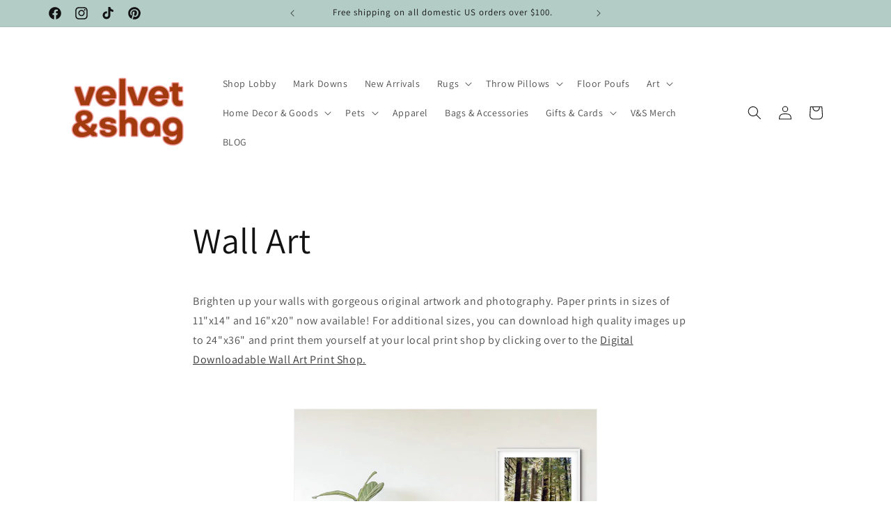

--- FILE ---
content_type: text/html; charset=UTF-8
request_url: https://codelocksolutions.com/easy-cookie-bar/user/ajax_call.php
body_size: 422
content:

{"data":"success","msg":"select successfully","outcome":{"status":"1","data":[{"store_user_id":"21","email":"civiljulie@comcast.net","status":"1","application_status":"1","is_popup_show":"0","application_language":"en","shop_name":"velvet-shag-home.myshopify.com","password":"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","is_demand_accept":"0","charge":"0","price_id":null,"invoice_on":null,"operated_on":null,"test_finals_on":null,"removed_on":null,"store_name":"velvet-shag-home.myshopify.com","api_key":"","store_idea":"basic","price_pattern":"","cash":"","store_holder":"","address11":"4528 Maple Lane Southeast","address22":"Ste. #101","city":"Olympia","country_name":"United States","mobile_no":"","division":"","zip":"98501","timezone":"(GMT-08:00) America\/Los_Angeles","america_timezone":"","domain":"","feedback_status":"0","block_status":"0","created_at":"2023-10-03 23:39:06","updated_at":"2023-10-03 23:39:06","uninstall_on":null,"install_date":null}]}}

--- FILE ---
content_type: text/html; charset=UTF-8
request_url: https://codelocksolutions.com/easy-cookie-bar/user/ajax_call.php
body_size: 273
content:

"{\"result\":\"success\",\"outcome\":{\"id\":\"21\",\"store_user_id\":\"21\",\"message\":\"This website uses cookies to ensure you get the best experience on our website\",\"enable_svgicon\":\"1\",\"showon\":\"1\",\"privacy_policy_url\":\"\",\"agreement_text\":\"Got it!\",\"decline_text\":\"Decline\",\"privacy_policy_url_text\":\"Learn More\",\"banner_height\":\"70\",\"popup_height\":\"300\",\"banner_fontsize\":\"20px\",\"button_fontsize\":\"16px\",\"button_border_radius\":\"20\",\"button_border_width\":\"2\",\"position\":\"1\",\"layout\":\"0\",\"color_banner\":\"#92c0c3\",\"color_banner_text\":\"#000000\",\"color_banner_link\":\"#ffffff\",\"color_button\":\"#ffffff\",\"color_button_text\":\"#000000\",\"color_button_border\":\"#ffffff\",\"status\":\"1\",\"created_at\":\"2023-10-03 23:39:14\",\"updated_at\":\"2023-10-03 23:44:14\"}}"